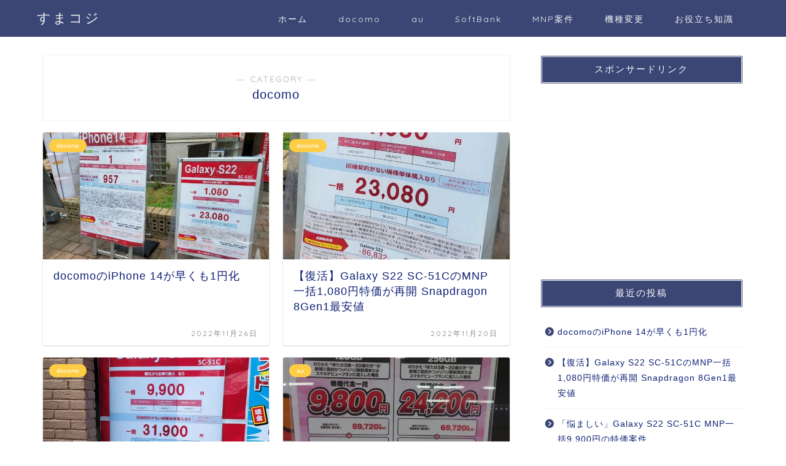

--- FILE ---
content_type: text/html; charset=UTF-8
request_url: https://smakoji.info/archives/category/docomo
body_size: 13370
content:
<!DOCTYPE html>
<html lang="ja">
<head prefix="og: http://ogp.me/ns# fb: http://ogp.me/ns/fb# article: http://ogp.me/ns/article#">
<meta charset="utf-8">
<meta http-equiv="X-UA-Compatible" content="IE=edge">
<meta name="viewport" content="width=device-width, initial-scale=1">
<!-- ここからOGP -->
<meta property="og:type" content="blog">
<meta property="og:title" content="docomo｜すまコジ">
<meta property="og:url" content="https://smakoji.info/archives/category/docomo">
<meta property="og:description" content="docomo">
<meta property="og:image" content="https://smakoji.info/wp-content/uploads/2022/11/ip141yen-768x1024.jpg">
<meta property="og:site_name" content="すまコジ">
<meta property="fb:admins" content="">
<meta name="twitter:card" content="summary">
<!-- ここまでOGP --> 

<meta name="description" itemprop="description" content="docomo" >
<link rel="shortcut icon" href="https://smakoji.info/wp-content/themes/jin/favicon.ico">
<title>docomo｜すまコジ</title>
<meta name='robots' content='max-image-preview:large' />
<link rel='dns-prefetch' href='//ajax.googleapis.com' />
<link rel='dns-prefetch' href='//cdnjs.cloudflare.com' />
<link rel='dns-prefetch' href='//use.fontawesome.com' />
<link rel='dns-prefetch' href='//s.w.org' />
<link rel="alternate" type="application/rss+xml" title="すまコジ &raquo; フィード" href="https://smakoji.info/feed" />
<link rel="alternate" type="application/rss+xml" title="すまコジ &raquo; コメントフィード" href="https://smakoji.info/comments/feed" />
<link rel="alternate" type="application/rss+xml" title="すまコジ &raquo; docomo カテゴリーのフィード" href="https://smakoji.info/archives/category/docomo/feed" />
		<script type="text/javascript">
			window._wpemojiSettings = {"baseUrl":"https:\/\/s.w.org\/images\/core\/emoji\/13.0.1\/72x72\/","ext":".png","svgUrl":"https:\/\/s.w.org\/images\/core\/emoji\/13.0.1\/svg\/","svgExt":".svg","source":{"concatemoji":"https:\/\/smakoji.info\/wp-includes\/js\/wp-emoji-release.min.js?ver=5.7.14"}};
			!function(e,a,t){var n,r,o,i=a.createElement("canvas"),p=i.getContext&&i.getContext("2d");function s(e,t){var a=String.fromCharCode;p.clearRect(0,0,i.width,i.height),p.fillText(a.apply(this,e),0,0);e=i.toDataURL();return p.clearRect(0,0,i.width,i.height),p.fillText(a.apply(this,t),0,0),e===i.toDataURL()}function c(e){var t=a.createElement("script");t.src=e,t.defer=t.type="text/javascript",a.getElementsByTagName("head")[0].appendChild(t)}for(o=Array("flag","emoji"),t.supports={everything:!0,everythingExceptFlag:!0},r=0;r<o.length;r++)t.supports[o[r]]=function(e){if(!p||!p.fillText)return!1;switch(p.textBaseline="top",p.font="600 32px Arial",e){case"flag":return s([127987,65039,8205,9895,65039],[127987,65039,8203,9895,65039])?!1:!s([55356,56826,55356,56819],[55356,56826,8203,55356,56819])&&!s([55356,57332,56128,56423,56128,56418,56128,56421,56128,56430,56128,56423,56128,56447],[55356,57332,8203,56128,56423,8203,56128,56418,8203,56128,56421,8203,56128,56430,8203,56128,56423,8203,56128,56447]);case"emoji":return!s([55357,56424,8205,55356,57212],[55357,56424,8203,55356,57212])}return!1}(o[r]),t.supports.everything=t.supports.everything&&t.supports[o[r]],"flag"!==o[r]&&(t.supports.everythingExceptFlag=t.supports.everythingExceptFlag&&t.supports[o[r]]);t.supports.everythingExceptFlag=t.supports.everythingExceptFlag&&!t.supports.flag,t.DOMReady=!1,t.readyCallback=function(){t.DOMReady=!0},t.supports.everything||(n=function(){t.readyCallback()},a.addEventListener?(a.addEventListener("DOMContentLoaded",n,!1),e.addEventListener("load",n,!1)):(e.attachEvent("onload",n),a.attachEvent("onreadystatechange",function(){"complete"===a.readyState&&t.readyCallback()})),(n=t.source||{}).concatemoji?c(n.concatemoji):n.wpemoji&&n.twemoji&&(c(n.twemoji),c(n.wpemoji)))}(window,document,window._wpemojiSettings);
		</script>
		<style type="text/css">
img.wp-smiley,
img.emoji {
	display: inline !important;
	border: none !important;
	box-shadow: none !important;
	height: 1em !important;
	width: 1em !important;
	margin: 0 .07em !important;
	vertical-align: -0.1em !important;
	background: none !important;
	padding: 0 !important;
}
</style>
	<link rel='stylesheet' id='wp-block-library-css'  href='https://smakoji.info/wp-includes/css/dist/block-library/style.min.css?ver=5.7.14' type='text/css' media='all' />
<link rel='stylesheet' id='theme-style-css'  href='https://smakoji.info/wp-content/themes/jin/style.css?ver=5.7.14' type='text/css' media='all' />
<link rel='stylesheet' id='fontawesome-style-css'  href='https://use.fontawesome.com/releases/v5.6.3/css/all.css?ver=5.7.14' type='text/css' media='all' />
<link rel='stylesheet' id='swiper-style-css'  href='https://cdnjs.cloudflare.com/ajax/libs/Swiper/4.0.7/css/swiper.min.css?ver=5.7.14' type='text/css' media='all' />
<link rel='stylesheet' id='fancybox-css'  href='https://smakoji.info/wp-content/plugins/easy-fancybox/css/jquery.fancybox.min.css?ver=1.3.24' type='text/css' media='screen' />
<link rel="https://api.w.org/" href="https://smakoji.info/wp-json/" /><link rel="alternate" type="application/json" href="https://smakoji.info/wp-json/wp/v2/categories/3" />	<style type="text/css">
		#wrapper{
							background-color: #fff;
				background-image: url();
					}
		.related-entry-headline-text span:before,
		#comment-title span:before,
		#reply-title span:before{
			background-color: #3b4675;
			border-color: #3b4675!important;
		}
		
		#breadcrumb:after,
		#page-top a{	
			background-color: #3b4675;
		}
				footer{
			background-color: #3b4675;
		}
		.footer-inner a,
		#copyright,
		#copyright-center{
			border-color: #fff!important;
			color: #fff!important;
		}
		#footer-widget-area
		{
			border-color: #fff!important;
		}
				.page-top-footer a{
			color: #3b4675!important;
		}
				#breadcrumb ul li,
		#breadcrumb ul li a{
			color: #3b4675!important;
		}
		
		body,
		a,
		a:link,
		a:visited,
		.my-profile,
		.widgettitle,
		.tabBtn-mag label{
			color: #0e2175;
		}
		a:hover{
			color: #008db7;
		}
						.widget_nav_menu ul > li > a:before,
		.widget_categories ul > li > a:before,
		.widget_pages ul > li > a:before,
		.widget_recent_entries ul > li > a:before,
		.widget_archive ul > li > a:before,
		.widget_archive form:after,
		.widget_categories form:after,
		.widget_nav_menu ul > li > ul.sub-menu > li > a:before,
		.widget_categories ul > li > .children > li > a:before,
		.widget_pages ul > li > .children > li > a:before,
		.widget_nav_menu ul > li > ul.sub-menu > li > ul.sub-menu li > a:before,
		.widget_categories ul > li > .children > li > .children li > a:before,
		.widget_pages ul > li > .children > li > .children li > a:before{
			color: #3b4675;
		}
		.widget_nav_menu ul .sub-menu .sub-menu li a:before{
			background-color: #0e2175!important;
		}
		footer .footer-widget,
		footer .footer-widget a,
		footer .footer-widget ul li,
		.footer-widget.widget_nav_menu ul > li > a:before,
		.footer-widget.widget_categories ul > li > a:before,
		.footer-widget.widget_recent_entries ul > li > a:before,
		.footer-widget.widget_pages ul > li > a:before,
		.footer-widget.widget_archive ul > li > a:before,
		footer .widget_tag_cloud .tagcloud a:before{
			color: #fff!important;
			border-color: #fff!important;
		}
		footer .footer-widget .widgettitle{
			color: #fff!important;
			border-color: #ffcd44!important;
		}
		footer .widget_nav_menu ul .children .children li a:before,
		footer .widget_categories ul .children .children li a:before,
		footer .widget_nav_menu ul .sub-menu .sub-menu li a:before{
			background-color: #fff!important;
		}
		#drawernav a:hover,
		.post-list-title,
		#prev-next p,
		#toc_container .toc_list li a{
			color: #0e2175!important;
		}
		
		#header-box{
			background-color: #3b4675;
		}
						@media (min-width: 768px) {
		#header-box .header-box10-bg:before,
		#header-box .header-box11-bg:before{
			border-radius: 2px;
		}
		}
										@media (min-width: 768px) {
			.top-image-meta{
				margin-top: calc(0px - 30px);
			}
		}
		@media (min-width: 1200px) {
			.top-image-meta{
				margin-top: calc(0px);
			}
		}
				.pickup-contents:before{
			background-color: #3b4675!important;
		}
		
		.main-image-text{
			color: #555;
		}
		.main-image-text-sub{
			color: #555;
		}
		
				@media (min-width: 481px) {
			#site-info{
				padding-top: 15px!important;
				padding-bottom: 15px!important;
			}
		}
		
		#site-info span a{
			color: #f4f4f4!important;
		}
		
				#headmenu .headsns .line a svg{
			fill: #f4f4f4!important;
		}
		#headmenu .headsns a,
		#headmenu{
			color: #f4f4f4!important;
			border-color:#f4f4f4!important;
		}
						.profile-follow .line-sns a svg{
			fill: #3b4675!important;
		}
		.profile-follow .line-sns a:hover svg{
			fill: #ffcd44!important;
		}
		.profile-follow a{
			color: #3b4675!important;
			border-color:#3b4675!important;
		}
		.profile-follow a:hover,
		#headmenu .headsns a:hover{
			color:#ffcd44!important;
			border-color:#ffcd44!important;
		}
				.search-box:hover{
			color:#ffcd44!important;
			border-color:#ffcd44!important;
		}
				#header #headmenu .headsns .line a:hover svg{
			fill:#ffcd44!important;
		}
		.cps-icon-bar,
		#navtoggle:checked + .sp-menu-open .cps-icon-bar{
			background-color: #f4f4f4;
		}
		#nav-container{
			background-color: #fff;
		}
		.menu-box .menu-item svg{
			fill:#f4f4f4;
		}
		#drawernav ul.menu-box > li > a,
		#drawernav2 ul.menu-box > li > a,
		#drawernav3 ul.menu-box > li > a,
		#drawernav4 ul.menu-box > li > a,
		#drawernav5 ul.menu-box > li > a,
		#drawernav ul.menu-box > li.menu-item-has-children:after,
		#drawernav2 ul.menu-box > li.menu-item-has-children:after,
		#drawernav3 ul.menu-box > li.menu-item-has-children:after,
		#drawernav4 ul.menu-box > li.menu-item-has-children:after,
		#drawernav5 ul.menu-box > li.menu-item-has-children:after{
			color: #f4f4f4!important;
		}
		#drawernav ul.menu-box li a,
		#drawernav2 ul.menu-box li a,
		#drawernav3 ul.menu-box li a,
		#drawernav4 ul.menu-box li a,
		#drawernav5 ul.menu-box li a{
			font-size: 14px!important;
		}
		#drawernav3 ul.menu-box > li{
			color: #0e2175!important;
		}
		#drawernav4 .menu-box > .menu-item > a:after,
		#drawernav3 .menu-box > .menu-item > a:after,
		#drawernav .menu-box > .menu-item > a:after{
			background-color: #f4f4f4!important;
		}
		#drawernav2 .menu-box > .menu-item:hover,
		#drawernav5 .menu-box > .menu-item:hover{
			border-top-color: #3b4675!important;
		}
				.cps-info-bar a{
			background-color: #ffcd44!important;
		}
				@media (min-width: 768px) {
			.post-list-mag .post-list-item:not(:nth-child(2n)){
				margin-right: 2.6%;
			}
		}
				@media (min-width: 768px) {
			#tab-1:checked ~ .tabBtn-mag li [for="tab-1"]:after,
			#tab-2:checked ~ .tabBtn-mag li [for="tab-2"]:after,
			#tab-3:checked ~ .tabBtn-mag li [for="tab-3"]:after,
			#tab-4:checked ~ .tabBtn-mag li [for="tab-4"]:after{
				border-top-color: #3b4675!important;
			}
			.tabBtn-mag label{
				border-bottom-color: #3b4675!important;
			}
		}
		#tab-1:checked ~ .tabBtn-mag li [for="tab-1"],
		#tab-2:checked ~ .tabBtn-mag li [for="tab-2"],
		#tab-3:checked ~ .tabBtn-mag li [for="tab-3"],
		#tab-4:checked ~ .tabBtn-mag li [for="tab-4"],
		#prev-next a.next:after,
		#prev-next a.prev:after,
		.more-cat-button a:hover span:before{
			background-color: #3b4675!important;
		}
		

		.swiper-slide .post-list-cat,
		.post-list-mag .post-list-cat,
		.post-list-mag3col .post-list-cat,
		.post-list-mag-sp1col .post-list-cat,
		.swiper-pagination-bullet-active,
		.pickup-cat,
		.post-list .post-list-cat,
		#breadcrumb .bcHome a:hover span:before,
		.popular-item:nth-child(1) .pop-num,
		.popular-item:nth-child(2) .pop-num,
		.popular-item:nth-child(3) .pop-num{
			background-color: #ffcd44!important;
		}
		.sidebar-btn a,
		.profile-sns-menu{
			background-color: #ffcd44!important;
		}
		.sp-sns-menu a,
		.pickup-contents-box a:hover .pickup-title{
			border-color: #3b4675!important;
			color: #3b4675!important;
		}
				.pro-line svg{
			fill: #3b4675!important;
		}
		.cps-post-cat a,
		.meta-cat,
		.popular-cat{
			background-color: #ffcd44!important;
			border-color: #ffcd44!important;
		}
		.tagicon,
		.tag-box a,
		#toc_container .toc_list > li,
		#toc_container .toc_title{
			color: #3b4675!important;
		}
		.widget_tag_cloud a::before{
			color: #0e2175!important;
		}
		.tag-box a,
		#toc_container:before{
			border-color: #3b4675!important;
		}
		.cps-post-cat a:hover{
			color: #008db7!important;
		}
		.pagination li:not([class*="current"]) a:hover,
		.widget_tag_cloud a:hover{
			background-color: #3b4675!important;
		}
		.pagination li:not([class*="current"]) a:hover{
			opacity: 0.5!important;
		}
		.pagination li.current a{
			background-color: #3b4675!important;
			border-color: #3b4675!important;
		}
		.nextpage a:hover span {
			color: #3b4675!important;
			border-color: #3b4675!important;
		}
		.cta-content:before{
			background-color: #6FBFCA!important;
		}
		.cta-text,
		.info-title{
			color: #fff!important;
		}
		#footer-widget-area.footer_style1 .widgettitle{
			border-color: #ffcd44!important;
		}
		.sidebar_style1 .widgettitle,
		.sidebar_style5 .widgettitle{
			border-color: #3b4675!important;
		}
		.sidebar_style2 .widgettitle,
		.sidebar_style4 .widgettitle,
		.sidebar_style6 .widgettitle,
		#home-bottom-widget .widgettitle,
		#home-top-widget .widgettitle,
		#post-bottom-widget .widgettitle,
		#post-top-widget .widgettitle{
			background-color: #3b4675!important;
		}
		#home-bottom-widget .widget_search .search-box input[type="submit"],
		#home-top-widget .widget_search .search-box input[type="submit"],
		#post-bottom-widget .widget_search .search-box input[type="submit"],
		#post-top-widget .widget_search .search-box input[type="submit"]{
			background-color: #ffcd44!important;
		}
		
		.tn-logo-size{
			font-size: 160%!important;
		}
		@media (min-width: 481px) {
		.tn-logo-size img{
			width: calc(160%*0.5)!important;
		}
		}
		@media (min-width: 768px) {
		.tn-logo-size img{
			width: calc(160%*2.2)!important;
		}
		}
		@media (min-width: 1200px) {
		.tn-logo-size img{
			width: 160%!important;
		}
		}
		.sp-logo-size{
			font-size: 100%!important;
		}
		.sp-logo-size img{
			width: 100%!important;
		}
				.cps-post-main ul > li:before,
		.cps-post-main ol > li:before{
			background-color: #ffcd44!important;
		}
		.profile-card .profile-title{
			background-color: #3b4675!important;
		}
		.profile-card{
			border-color: #3b4675!important;
		}
		.cps-post-main a{
			color:#0064e8;
		}
		.cps-post-main .marker{
			background: -webkit-linear-gradient( transparent 60%, #ffcedb 0% ) ;
			background: linear-gradient( transparent 60%, #ffcedb 0% ) ;
		}
		.cps-post-main .marker2{
			background: -webkit-linear-gradient( transparent 60%, #a9eaf2 0% ) ;
			background: linear-gradient( transparent 60%, #a9eaf2 0% ) ;
		}
		.cps-post-main .jic-sc{
			color:#e9546b;
		}
		
		
		.simple-box1{
			border-color:#ef9b9b!important;
		}
		.simple-box2{
			border-color:#f2bf7d!important;
		}
		.simple-box3{
			border-color:#b5e28a!important;
		}
		.simple-box4{
			border-color:#7badd8!important;
		}
		.simple-box4:before{
			background-color: #7badd8;
		}
		.simple-box5{
			border-color:#e896c7!important;
		}
		.simple-box5:before{
			background-color: #e896c7;
		}
		.simple-box6{
			background-color:#fffdef!important;
		}
		.simple-box7{
			border-color:#def1f9!important;
		}
		.simple-box7:before{
			background-color:#def1f9!important;
		}
		.simple-box8{
			border-color:#96ddc1!important;
		}
		.simple-box8:before{
			background-color:#96ddc1!important;
		}
		.simple-box9:before{
			background-color:#e1c0e8!important;
		}
				.simple-box9:after{
			border-color:#e1c0e8 #e1c0e8 #fff #fff!important;
		}
				
		.kaisetsu-box1:before,
		.kaisetsu-box1-title{
			background-color:#ffb49e!important;
		}
		.kaisetsu-box2{
			border-color:#89c2f4!important;
		}
		.kaisetsu-box2-title{
			background-color:#89c2f4!important;
		}
		.kaisetsu-box4{
			border-color:#ea91a9!important;
		}
		.kaisetsu-box4-title{
			background-color:#ea91a9!important;
		}
		.kaisetsu-box5:before{
			background-color:#57b3ba!important;
		}
		.kaisetsu-box5-title{
			background-color:#57b3ba!important;
		}
		
		.concept-box1{
			border-color:#85db8f!important;
		}
		.concept-box1:after{
			background-color:#85db8f!important;
		}
		.concept-box1:before{
			content:"ポイント"!important;
			color:#85db8f!important;
		}
		.concept-box2{
			border-color:#f7cf6a!important;
		}
		.concept-box2:after{
			background-color:#f7cf6a!important;
		}
		.concept-box2:before{
			content:"注意点"!important;
			color:#f7cf6a!important;
		}
		.concept-box3{
			border-color:#86cee8!important;
		}
		.concept-box3:after{
			background-color:#86cee8!important;
		}
		.concept-box3:before{
			content:"良い例"!important;
			color:#86cee8!important;
		}
		.concept-box4{
			border-color:#ed8989!important;
		}
		.concept-box4:after{
			background-color:#ed8989!important;
		}
		.concept-box4:before{
			content:"悪い例"!important;
			color:#ed8989!important;
		}
		.concept-box5{
			border-color:#9e9e9e!important;
		}
		.concept-box5:after{
			background-color:#9e9e9e!important;
		}
		.concept-box5:before{
			content:"参考"!important;
			color:#9e9e9e!important;
		}
		.concept-box6{
			border-color:#8eaced!important;
		}
		.concept-box6:after{
			background-color:#8eaced!important;
		}
		.concept-box6:before{
			content:"メモ"!important;
			color:#8eaced!important;
		}
		
		.innerlink-box1,
		.blog-card{
			border-color:#73bc9b!important;
		}
		.innerlink-box1-title{
			background-color:#73bc9b!important;
			border-color:#73bc9b!important;
		}
		.innerlink-box1:before,
		.blog-card-hl-box{
			background-color:#73bc9b!important;
		}
				
		.jin-ac-box01-title::after{
			color: #3b4675;
		}
		
		.color-button01 a,
		.color-button01 a:hover,
		.color-button01:before{
			background-color: #008db7!important;
		}
		.top-image-btn-color a,
		.top-image-btn-color a:hover,
		.top-image-btn-color:before{
			background-color: #ffcd44!important;
		}
		.color-button02 a,
		.color-button02 a:hover,
		.color-button02:before{
			background-color: #d9333f!important;
		}
		
		.color-button01-big a,
		.color-button01-big a:hover,
		.color-button01-big:before{
			background-color: #3296d1!important;
		}
		.color-button01-big a,
		.color-button01-big:before{
			border-radius: 5px!important;
		}
		.color-button01-big a{
			padding-top: 20px!important;
			padding-bottom: 20px!important;
		}
		
		.color-button02-big a,
		.color-button02-big a:hover,
		.color-button02-big:before{
			background-color: #83d159!important;
		}
		.color-button02-big a,
		.color-button02-big:before{
			border-radius: 5px!important;
		}
		.color-button02-big a{
			padding-top: 20px!important;
			padding-bottom: 20px!important;
		}
				.color-button01-big{
			width: 75%!important;
		}
		.color-button02-big{
			width: 75%!important;
		}
				
		
					.top-image-btn-color:before,
			.color-button01:before,
			.color-button02:before,
			.color-button01-big:before,
			.color-button02-big:before{
				bottom: -1px;
				left: -1px;
				width: 100%;
				height: 100%;
				border-radius: 6px;
				box-shadow: 0px 1px 5px 0px rgba(0, 0, 0, 0.25);
				-webkit-transition: all .4s;
				transition: all .4s;
			}
			.top-image-btn-color a:hover,
			.color-button01 a:hover,
			.color-button02 a:hover,
			.color-button01-big a:hover,
			.color-button02-big a:hover{
				-webkit-transform: translateY(2px);
				transform: translateY(2px);
				-webkit-filter: brightness(0.95);
				 filter: brightness(0.95);
			}
			.top-image-btn-color:hover:before,
			.color-button01:hover:before,
			.color-button02:hover:before,
			.color-button01-big:hover:before,
			.color-button02-big:hover:before{
				-webkit-transform: translateY(2px);
				transform: translateY(2px);
				box-shadow: none!important;
			}
				
		.h2-style01 h2,
		.h2-style02 h2:before,
		.h2-style03 h2,
		.h2-style04 h2:before,
		.h2-style05 h2,
		.h2-style07 h2:before,
		.h2-style07 h2:after,
		.h3-style03 h3:before,
		.h3-style02 h3:before,
		.h3-style05 h3:before,
		.h3-style07 h3:before,
		.h2-style08 h2:after,
		.h2-style10 h2:before,
		.h2-style10 h2:after,
		.h3-style02 h3:after,
		.h4-style02 h4:before{
			background-color: #3b4675!important;
		}
		.h3-style01 h3,
		.h3-style04 h3,
		.h3-style05 h3,
		.h3-style06 h3,
		.h4-style01 h4,
		.h2-style02 h2,
		.h2-style08 h2,
		.h2-style08 h2:before,
		.h2-style09 h2,
		.h4-style03 h4{
			border-color: #3b4675!important;
		}
		.h2-style05 h2:before{
			border-top-color: #3b4675!important;
		}
		.h2-style06 h2:before,
		.sidebar_style3 .widgettitle:after{
			background-image: linear-gradient(
				-45deg,
				transparent 25%,
				#3b4675 25%,
				#3b4675 50%,
				transparent 50%,
				transparent 75%,
				#3b4675 75%,
				#3b4675			);
		}
				.jin-h2-icons.h2-style02 h2 .jic:before,
		.jin-h2-icons.h2-style04 h2 .jic:before,
		.jin-h2-icons.h2-style06 h2 .jic:before,
		.jin-h2-icons.h2-style07 h2 .jic:before,
		.jin-h2-icons.h2-style08 h2 .jic:before,
		.jin-h2-icons.h2-style09 h2 .jic:before,
		.jin-h2-icons.h2-style10 h2 .jic:before,
		.jin-h3-icons.h3-style01 h3 .jic:before,
		.jin-h3-icons.h3-style02 h3 .jic:before,
		.jin-h3-icons.h3-style03 h3 .jic:before,
		.jin-h3-icons.h3-style04 h3 .jic:before,
		.jin-h3-icons.h3-style05 h3 .jic:before,
		.jin-h3-icons.h3-style06 h3 .jic:before,
		.jin-h3-icons.h3-style07 h3 .jic:before,
		.jin-h4-icons.h4-style01 h4 .jic:before,
		.jin-h4-icons.h4-style02 h4 .jic:before,
		.jin-h4-icons.h4-style03 h4 .jic:before,
		.jin-h4-icons.h4-style04 h4 .jic:before{
			color:#3b4675;
		}
		
		@media all and (-ms-high-contrast:none){
			*::-ms-backdrop, .color-button01:before,
			.color-button02:before,
			.color-button01-big:before,
			.color-button02-big:before{
				background-color: #595857!important;
			}
		}
		
		.jin-lp-h2 h2,
		.jin-lp-h2 h2{
			background-color: transparent!important;
			border-color: transparent!important;
			color: #0e2175!important;
		}
		.jincolumn-h3style2{
			border-color:#3b4675!important;
		}
		.jinlph2-style1 h2:first-letter{
			color:#3b4675!important;
		}
		.jinlph2-style2 h2,
		.jinlph2-style3 h2{
			border-color:#3b4675!important;
		}
		.jin-photo-title .jin-fusen1-down,
		.jin-photo-title .jin-fusen1-even,
		.jin-photo-title .jin-fusen1-up{
			border-left-color:#3b4675;
		}
		.jin-photo-title .jin-fusen2,
		.jin-photo-title .jin-fusen3{
			background-color:#3b4675;
		}
		.jin-photo-title .jin-fusen2:before,
		.jin-photo-title .jin-fusen3:before {
			border-top-color: #3b4675;
		}
		.has-huge-font-size{
			font-size:42px!important;
		}
		.has-large-font-size{
			font-size:36px!important;
		}
		.has-medium-font-size{
			font-size:20px!important;
		}
		.has-normal-font-size{
			font-size:16px!important;
		}
		.has-small-font-size{
			font-size:13px!important;
		}
		
		
	</style>
<link rel="next" href="https://smakoji.info/archives/category/docomo/page/2" />
	
<!--カエレバCSS-->
<!--アプリーチCSS-->

<!-- Global site tag (gtag.js) - Google Analytics -->
<script async src="https://www.googletagmanager.com/gtag/js?id=UA-33287705-2"></script>
<script>
  window.dataLayer = window.dataLayer || [];
  function gtag(){dataLayer.push(arguments);}
  gtag('js', new Date());

  gtag('config', 'UA-33287705-2');
</script>
</head>
<body class="archive category category-docomo category-3" id="nofont-style">
<div id="wrapper">

		
	<div id="scroll-content" class="animate">
	
		<!--ヘッダー-->

					<div id="header-box" class="tn_on header-box animate">
	<div id="header" class="header-type1 header animate">
				
		<div id="site-info" class="ef">
												<span class="tn-logo-size"><a href='https://smakoji.info/' title='すまコジ' rel='home'>すまコジ</a></span>
									</div>

				<!--グローバルナビゲーション layout3-->
		<div id="drawernav3" class="ef">
			<nav class="fixed-content ef"><ul class="menu-box"><li class="menu-item menu-item-type-custom menu-item-object-custom menu-item-home menu-item-has-children menu-item-1622"><a href="http://smakoji.info/">ホーム</a>
<ul class="sub-menu">
	<li class="menu-item menu-item-type-post_type menu-item-object-page menu-item-1623"><a href="https://smakoji.info/sitemap">SITEMAP</a></li>
	<li class="menu-item menu-item-type-post_type menu-item-object-page menu-item-1624"><a href="https://smakoji.info/about">about</a></li>
</ul>
</li>
<li class="menu-item menu-item-type-taxonomy menu-item-object-category current-menu-item menu-item-1604"><a href="https://smakoji.info/archives/category/docomo" aria-current="page">docomo</a></li>
<li class="menu-item menu-item-type-taxonomy menu-item-object-category menu-item-1603"><a href="https://smakoji.info/archives/category/au">au</a></li>
<li class="menu-item menu-item-type-taxonomy menu-item-object-category menu-item-1606"><a href="https://smakoji.info/archives/category/softbank">SoftBank</a></li>
<li class="menu-item menu-item-type-taxonomy menu-item-object-category menu-item-1605"><a href="https://smakoji.info/archives/category/mnp%e6%a1%88%e4%bb%b6">MNP案件</a></li>
<li class="menu-item menu-item-type-taxonomy menu-item-object-category menu-item-1612"><a href="https://smakoji.info/archives/category/%e6%a9%9f%e7%a8%ae%e5%a4%89%e6%9b%b4">機種変更</a></li>
<li class="menu-item menu-item-type-taxonomy menu-item-object-category menu-item-has-children menu-item-1607"><a href="https://smakoji.info/archives/category/%e3%81%8a%e5%bd%b9%e7%ab%8b%e3%81%a1%e7%9f%a5%e8%ad%98">お役立ち知識</a>
<ul class="sub-menu">
	<li class="menu-item menu-item-type-taxonomy menu-item-object-category menu-item-1613"><a href="https://smakoji.info/archives/category/%e7%b6%ad%e6%8c%81%e8%b2%bb%e8%a8%88%e7%ae%97">維持費計算</a></li>
	<li class="menu-item menu-item-type-taxonomy menu-item-object-category menu-item-1619"><a href="https://smakoji.info/archives/category/%e3%81%8a%e5%bd%b9%e7%ab%8b%e3%81%a1%e7%9f%a5%e8%ad%98/%e3%82%b9%e3%83%9e%e3%83%9b%e3%82%b0%e3%83%83%e3%82%ba">スマホグッズ</a></li>
	<li class="menu-item menu-item-type-taxonomy menu-item-object-category menu-item-1620"><a href="https://smakoji.info/archives/category/%e3%81%8a%e5%bd%b9%e7%ab%8b%e3%81%a1%e7%9f%a5%e8%ad%98/%e3%83%88%e3%83%94%e3%83%83%e3%82%af%e3%82%b9">トピックス</a></li>
	<li class="menu-item menu-item-type-taxonomy menu-item-object-category menu-item-1610"><a href="https://smakoji.info/archives/category/%e4%b9%9e%e7%9f%a5%e8%ad%98">乞知識</a></li>
</ul>
</li>
</ul></nav>		</div>
		<!--グローバルナビゲーション layout3-->
		
	
			</div>
	
		
</div>
	
			
		<!--ヘッダー-->

		<div class="clearfix"></div>

			
														
		
	<div id="contents">
		
		<!--メインコンテンツ-->
							<main id="main-contents" class="main-contents article_style1 animate" itemscope itemtype="https://schema.org/Blog">
				<section class="cps-post-box hentry">
					<header class="archive-post-header">
						<span class="archive-title-sub ef">― CATEGORY ―</span>
						<h1 class="archive-title entry-title" itemprop="headline">docomo</h1>
						<div class="cps-post-meta vcard">
							<span class="writer fn" itemprop="author" itemscope itemtype="https://schema.org/Person"><span itemprop="name">smakoji</span></span>
							<span class="cps-post-date-box" style="display: none;">
										<span class="cps-post-date"><i class="jic jin-ifont-watch" aria-hidden="true"></i>&nbsp;<time class="entry-date date published updated" datetime="2022-11-26T16:18:50+09:00">2022年11月26日</time></span>
								</span>
						</div>
					</header>
				</section>

				<section class="entry-content archive-box">
					<div class="toppost-list-box-simple">

	<div class="post-list-mag">
				<article class="post-list-item" itemscope itemtype="https://schema.org/BlogPosting">
	<a class="post-list-link" rel="bookmark" href="https://smakoji.info/archives/9491" itemprop='mainEntityOfPage'>
		<div class="post-list-inner">
			<div class="post-list-thumb" itemprop="image" itemscope itemtype="https://schema.org/ImageObject">
															<img src="https://smakoji.info/wp-content/uploads/2022/11/ip141s221-640x360.jpg" class="attachment-small_size size-small_size wp-post-image" alt="" loading="lazy" width ="368" height ="207" />						<meta itemprop="url" content="https://smakoji.info/wp-content/uploads/2022/11/ip141s221-640x360.jpg">
						<meta itemprop="width" content="640">
						<meta itemprop="height" content="360">
												</div>
			<div class="post-list-meta vcard">
								<span class="post-list-cat category-docomo" style="background-color:!important;" itemprop="keywords">docomo</span>
				
				<h2 class="post-list-title entry-title" itemprop="headline">docomoのiPhone 14が早くも1円化</h2>

									<span class="post-list-date date updated ef" itemprop="datePublished dateModified" datetime="2022-11-26" content="2022-11-26">2022年11月26日</span>
				
				<span class="writer fn" itemprop="author" itemscope itemtype="https://schema.org/Person"><span itemprop="name">smakoji</span></span>

				<div class="post-list-publisher" itemprop="publisher" itemscope itemtype="https://schema.org/Organization">
					<span itemprop="logo" itemscope itemtype="https://schema.org/ImageObject">
						<span itemprop="url"></span>
					</span>
					<span itemprop="name">すまコジ</span>
				</div>
			</div>
		</div>
	</a>
</article>				<article class="post-list-item" itemscope itemtype="https://schema.org/BlogPosting">
	<a class="post-list-link" rel="bookmark" href="https://smakoji.info/archives/9488" itemprop='mainEntityOfPage'>
		<div class="post-list-inner">
			<div class="post-list-thumb" itemprop="image" itemscope itemtype="https://schema.org/ImageObject">
															<img src="https://smakoji.info/wp-content/uploads/2022/11/S221080-640x360.jpg" class="attachment-small_size size-small_size wp-post-image" alt="" loading="lazy" width ="368" height ="207" />						<meta itemprop="url" content="https://smakoji.info/wp-content/uploads/2022/11/S221080-640x360.jpg">
						<meta itemprop="width" content="640">
						<meta itemprop="height" content="360">
												</div>
			<div class="post-list-meta vcard">
								<span class="post-list-cat category-docomo" style="background-color:!important;" itemprop="keywords">docomo</span>
				
				<h2 class="post-list-title entry-title" itemprop="headline">【復活】Galaxy S22 SC-51CのMNP一括1,080円特価が再開 Snapdragon 8Gen1最安値</h2>

									<span class="post-list-date date updated ef" itemprop="datePublished dateModified" datetime="2022-11-20" content="2022-11-20">2022年11月20日</span>
				
				<span class="writer fn" itemprop="author" itemscope itemtype="https://schema.org/Person"><span itemprop="name">smakoji</span></span>

				<div class="post-list-publisher" itemprop="publisher" itemscope itemtype="https://schema.org/Organization">
					<span itemprop="logo" itemscope itemtype="https://schema.org/ImageObject">
						<span itemprop="url"></span>
					</span>
					<span itemprop="name">すまコジ</span>
				</div>
			</div>
		</div>
	</a>
</article>				<article class="post-list-item" itemscope itemtype="https://schema.org/BlogPosting">
	<a class="post-list-link" rel="bookmark" href="https://smakoji.info/archives/9484" itemprop='mainEntityOfPage'>
		<div class="post-list-inner">
			<div class="post-list-thumb" itemprop="image" itemscope itemtype="https://schema.org/ImageObject">
															<img src="https://smakoji.info/wp-content/uploads/2022/11/S229900-640x360.jpg" class="attachment-small_size size-small_size wp-post-image" alt="" loading="lazy" width ="368" height ="207" />						<meta itemprop="url" content="https://smakoji.info/wp-content/uploads/2022/11/S229900-640x360.jpg">
						<meta itemprop="width" content="640">
						<meta itemprop="height" content="360">
												</div>
			<div class="post-list-meta vcard">
								<span class="post-list-cat category-docomo" style="background-color:!important;" itemprop="keywords">docomo</span>
				
				<h2 class="post-list-title entry-title" itemprop="headline">「悩ましい」Galaxy S22 SC-51C MNP一括9,900円の特価案件</h2>

									<span class="post-list-date date updated ef" itemprop="datePublished dateModified" datetime="2022-11-13" content="2022-11-13">2022年11月13日</span>
				
				<span class="writer fn" itemprop="author" itemscope itemtype="https://schema.org/Person"><span itemprop="name">smakoji</span></span>

				<div class="post-list-publisher" itemprop="publisher" itemscope itemtype="https://schema.org/Organization">
					<span itemprop="logo" itemscope itemtype="https://schema.org/ImageObject">
						<span itemprop="url"></span>
					</span>
					<span itemprop="name">すまコジ</span>
				</div>
			</div>
		</div>
	</a>
</article>				<article class="post-list-item" itemscope itemtype="https://schema.org/BlogPosting">
	<a class="post-list-link" rel="bookmark" href="https://smakoji.info/archives/9061" itemprop='mainEntityOfPage'>
		<div class="post-list-inner">
			<div class="post-list-thumb" itemprop="image" itemscope itemtype="https://schema.org/ImageObject">
															<img src="https://smakoji.info/wp-content/uploads/2022/03/DSC_0160_smakoji-640x360.jpg" class="attachment-small_size size-small_size wp-post-image" alt="" loading="lazy" width ="368" height ="207" />						<meta itemprop="url" content="https://smakoji.info/wp-content/uploads/2022/03/DSC_0160_smakoji-640x360.jpg">
						<meta itemprop="width" content="640">
						<meta itemprop="height" content="360">
												</div>
			<div class="post-list-meta vcard">
								<span class="post-list-cat category-au" style="background-color:!important;" itemprop="keywords">au</span>
				
				<h2 class="post-list-title entry-title" itemprop="headline">iPhone 13 miniが一括9,800円/iPhone 12が一括10円の年度末特価【docomo/au/SoftBank】</h2>

									<span class="post-list-date date updated ef" itemprop="datePublished dateModified" datetime="2022-03-12" content="2022-03-12">2022年3月12日</span>
				
				<span class="writer fn" itemprop="author" itemscope itemtype="https://schema.org/Person"><span itemprop="name">smakoji</span></span>

				<div class="post-list-publisher" itemprop="publisher" itemscope itemtype="https://schema.org/Organization">
					<span itemprop="logo" itemscope itemtype="https://schema.org/ImageObject">
						<span itemprop="url"></span>
					</span>
					<span itemprop="name">すまコジ</span>
				</div>
			</div>
		</div>
	</a>
</article>				<article class="post-list-item" itemscope itemtype="https://schema.org/BlogPosting">
	<a class="post-list-link" rel="bookmark" href="https://smakoji.info/archives/9037" itemprop='mainEntityOfPage'>
		<div class="post-list-inner">
			<div class="post-list-thumb" itemprop="image" itemscope itemtype="https://schema.org/ImageObject">
															<img src="https://smakoji.info/wp-content/uploads/2022/02/DSC_0158_smakoji-640x360.jpg" class="attachment-small_size size-small_size wp-post-image" alt="" loading="lazy" width ="368" height ="207" />						<meta itemprop="url" content="https://smakoji.info/wp-content/uploads/2022/02/DSC_0158_smakoji-640x360.jpg">
						<meta itemprop="width" content="640">
						<meta itemprop="height" content="360">
												</div>
			<div class="post-list-meta vcard">
								<span class="post-list-cat category-docomo" style="background-color:!important;" itemprop="keywords">docomo</span>
				
				<h2 class="post-list-title entry-title" itemprop="headline">【ヤバい】ドコモ、iPhone 12 実質23円+3万円分のキャッシュバック 「いつでもカエドキプログラム」で</h2>

									<span class="post-list-date date updated ef" itemprop="datePublished dateModified" datetime="2022-02-20" content="2022-02-20">2022年2月20日</span>
				
				<span class="writer fn" itemprop="author" itemscope itemtype="https://schema.org/Person"><span itemprop="name">smakoji</span></span>

				<div class="post-list-publisher" itemprop="publisher" itemscope itemtype="https://schema.org/Organization">
					<span itemprop="logo" itemscope itemtype="https://schema.org/ImageObject">
						<span itemprop="url"></span>
					</span>
					<span itemprop="name">すまコジ</span>
				</div>
			</div>
		</div>
	</a>
</article>				<article class="post-list-item" itemscope itemtype="https://schema.org/BlogPosting">
	<a class="post-list-link" rel="bookmark" href="https://smakoji.info/archives/8965" itemprop='mainEntityOfPage'>
		<div class="post-list-inner">
			<div class="post-list-thumb" itemprop="image" itemscope itemtype="https://schema.org/ImageObject">
															<img src="https://smakoji.info/wp-content/uploads/2021/12/13mini23yen-528x360.jpg" class="attachment-small_size size-small_size wp-post-image" alt="" loading="lazy" width ="368" height ="207" />						<meta itemprop="url" content="https://smakoji.info/wp-content/uploads/2021/12/13mini23yen-528x360.jpg">
						<meta itemprop="width" content="640">
						<meta itemprop="height" content="360">
												</div>
			<div class="post-list-meta vcard">
								<span class="post-list-cat category-docomo" style="background-color:!important;" itemprop="keywords">docomo</span>
				
				<h2 class="post-list-title entry-title" itemprop="headline">【docomo】iPhone 「13」 miniも2年間実質23円に MNP投げ売りが最新機種にまで波及</h2>

									<span class="post-list-date date updated ef" itemprop="datePublished dateModified" datetime="2022-01-20" content="2022-01-20">2022年1月20日</span>
				
				<span class="writer fn" itemprop="author" itemscope itemtype="https://schema.org/Person"><span itemprop="name">smakoji</span></span>

				<div class="post-list-publisher" itemprop="publisher" itemscope itemtype="https://schema.org/Organization">
					<span itemprop="logo" itemscope itemtype="https://schema.org/ImageObject">
						<span itemprop="url"></span>
					</span>
					<span itemprop="name">すまコジ</span>
				</div>
			</div>
		</div>
	</a>
</article>				<article class="post-list-item" itemscope itemtype="https://schema.org/BlogPosting">
	<a class="post-list-link" rel="bookmark" href="https://smakoji.info/archives/8960" itemprop='mainEntityOfPage'>
		<div class="post-list-inner">
			<div class="post-list-thumb" itemprop="image" itemscope itemtype="https://schema.org/ImageObject">
															<img src="https://smakoji.info/wp-content/uploads/2021/12/12mini10000-640x360.jpg" class="attachment-small_size size-small_size wp-post-image" alt="" loading="lazy" width ="368" height ="207" />						<meta itemprop="url" content="https://smakoji.info/wp-content/uploads/2021/12/12mini10000-640x360.jpg">
						<meta itemprop="width" content="640">
						<meta itemprop="height" content="360">
												</div>
			<div class="post-list-meta vcard">
								<span class="post-list-cat category-docomo" style="background-color:!important;" itemprop="keywords">docomo</span>
				
				<h2 class="post-list-title entry-title" itemprop="headline">docomoのiPhone 12 mini、実質23円の安さに加えて1万ポイント還元の投げ売り</h2>

									<span class="post-list-date date updated ef" itemprop="datePublished dateModified" datetime="2021-12-18" content="2021-12-18">2021年12月18日</span>
				
				<span class="writer fn" itemprop="author" itemscope itemtype="https://schema.org/Person"><span itemprop="name">smakoji</span></span>

				<div class="post-list-publisher" itemprop="publisher" itemscope itemtype="https://schema.org/Organization">
					<span itemprop="logo" itemscope itemtype="https://schema.org/ImageObject">
						<span itemprop="url"></span>
					</span>
					<span itemprop="name">すまコジ</span>
				</div>
			</div>
		</div>
	</a>
</article>				<article class="post-list-item" itemscope itemtype="https://schema.org/BlogPosting">
	<a class="post-list-link" rel="bookmark" href="https://smakoji.info/archives/8943" itemprop='mainEntityOfPage'>
		<div class="post-list-inner">
			<div class="post-list-thumb" itemprop="image" itemscope itemtype="https://schema.org/ImageObject">
															<img src="https://smakoji.info/wp-content/uploads/2021/12/sense5g-518x360.png" class="attachment-small_size size-small_size wp-post-image" alt="" loading="lazy" width ="368" height ="207" />						<meta itemprop="url" content="https://smakoji.info/wp-content/uploads/2021/12/sense5g-518x360.png">
						<meta itemprop="width" content="640">
						<meta itemprop="height" content="360">
												</div>
			<div class="post-list-meta vcard">
								<span class="post-list-cat category-docomo" style="background-color:!important;" itemprop="keywords">docomo</span>
				
				<h2 class="post-list-title entry-title" itemprop="headline">docomo投げ売りスマホを追加 機種変更、だけでなく白ロム購入でも1.7万円でAQUOS sense5Gが買える</h2>

									<span class="post-list-date date updated ef" itemprop="datePublished dateModified" datetime="2021-12-09" content="2021-12-09">2021年12月9日</span>
				
				<span class="writer fn" itemprop="author" itemscope itemtype="https://schema.org/Person"><span itemprop="name">smakoji</span></span>

				<div class="post-list-publisher" itemprop="publisher" itemscope itemtype="https://schema.org/Organization">
					<span itemprop="logo" itemscope itemtype="https://schema.org/ImageObject">
						<span itemprop="url"></span>
					</span>
					<span itemprop="name">すまコジ</span>
				</div>
			</div>
		</div>
	</a>
</article>				<article class="post-list-item" itemscope itemtype="https://schema.org/BlogPosting">
	<a class="post-list-link" rel="bookmark" href="https://smakoji.info/archives/8918" itemprop='mainEntityOfPage'>
		<div class="post-list-inner">
			<div class="post-list-thumb" itemprop="image" itemscope itemtype="https://schema.org/ImageObject">
															<img src="https://smakoji.info/wp-content/uploads/2021/11/12mini23-640x360.jpg" class="attachment-small_size size-small_size wp-post-image" alt="" loading="lazy" width ="368" height ="207" />						<meta itemprop="url" content="https://smakoji.info/wp-content/uploads/2021/11/12mini23-640x360.jpg">
						<meta itemprop="width" content="640">
						<meta itemprop="height" content="360">
												</div>
			<div class="post-list-meta vcard">
								<span class="post-list-cat category-au" style="background-color:!important;" itemprop="keywords">au</span>
				
				<h2 class="post-list-title entry-title" itemprop="headline">iPhone 12 mini、『実質1円』の契約はMNP一括2.7万円購入よりもお得な案件になる可能性</h2>

									<span class="post-list-date date updated ef" itemprop="datePublished dateModified" datetime="2021-12-04" content="2021-12-04">2021年12月4日</span>
				
				<span class="writer fn" itemprop="author" itemscope itemtype="https://schema.org/Person"><span itemprop="name">smakoji</span></span>

				<div class="post-list-publisher" itemprop="publisher" itemscope itemtype="https://schema.org/Organization">
					<span itemprop="logo" itemscope itemtype="https://schema.org/ImageObject">
						<span itemprop="url"></span>
					</span>
					<span itemprop="name">すまコジ</span>
				</div>
			</div>
		</div>
	</a>
</article>				<article class="post-list-item" itemscope itemtype="https://schema.org/BlogPosting">
	<a class="post-list-link" rel="bookmark" href="https://smakoji.info/archives/8913" itemprop='mainEntityOfPage'>
		<div class="post-list-inner">
			<div class="post-list-thumb" itemprop="image" itemscope itemtype="https://schema.org/ImageObject">
															<img src="https://smakoji.info/wp-content/uploads/2021/11/se128gbmnpsmakoji-640x360.jpg" class="attachment-small_size size-small_size wp-post-image" alt="" loading="lazy" width ="368" height ="207" />						<meta itemprop="url" content="https://smakoji.info/wp-content/uploads/2021/11/se128gbmnpsmakoji-640x360.jpg">
						<meta itemprop="width" content="640">
						<meta itemprop="height" content="360">
												</div>
			<div class="post-list-meta vcard">
								<span class="post-list-cat category-au" style="background-color:!important;" itemprop="keywords">au</span>
				
				<h2 class="post-list-title entry-title" itemprop="headline">iPhone SE MNP一括1円案件、128GBも対象に</h2>

									<span class="post-list-date date updated ef" itemprop="datePublished dateModified" datetime="2021-11-07" content="2021-11-07">2021年11月7日</span>
				
				<span class="writer fn" itemprop="author" itemscope itemtype="https://schema.org/Person"><span itemprop="name">smakoji</span></span>

				<div class="post-list-publisher" itemprop="publisher" itemscope itemtype="https://schema.org/Organization">
					<span itemprop="logo" itemscope itemtype="https://schema.org/ImageObject">
						<span itemprop="url"></span>
					</span>
					<span itemprop="name">すまコジ</span>
				</div>
			</div>
		</div>
	</a>
</article>		
		<section class="pager-top">
			<ul class="pagination ef" role="menubar" aria-label="Pagination"><li class="current"><a><span>1</span></a></li><li><a href="https://smakoji.info/archives/category/docomo/page/2" class="inactive" ><span>2</span></a></li><li><a href="https://smakoji.info/archives/category/docomo/page/3" class="inactive" ><span>3</span></a></li><li><a href="https://smakoji.info/archives/category/docomo/page/4" class="inactive" ><span>4</span></a></li><li><a href="https://smakoji.info/archives/category/docomo/page/5" class="inactive" ><span>5</span></a></li><li class="spancount"><span>...</span></li><li class="last"><a href="https://smakoji.info/archives/category/docomo/page/36"><span>36</span></a></li></ul>		</section>
	</div>
</div>				</section>
				
															</main>
				<!--サイドバー-->
<div id="sidebar" class="sideber sidebar_style4 animate" role="complementary" itemscope itemtype="https://schema.org/WPSideBar">
		
	<div id="text-5" class="widget widget_text"><div class="widgettitle ef">スポンサードリンク</div>			<div class="textwidget"><script async src="//pagead2.googlesyndication.com/pagead/js/adsbygoogle.js"></script>
<!-- すまこじ中 -->
<ins class="adsbygoogle"
     style="display:inline-block;width:300px;height:250px"
     data-ad-client="ca-pub-7487214474172154"
     data-ad-slot="4944261615"></ins>
<script>
(adsbygoogle = window.adsbygoogle || []).push({});
</script></div>
		</div>
		<div id="recent-posts-3" class="widget widget_recent_entries">
		<div class="widgettitle ef">最近の投稿</div>
		<ul>
											<li>
					<a href="https://smakoji.info/archives/9491">docomoのiPhone 14が早くも1円化</a>
									</li>
											<li>
					<a href="https://smakoji.info/archives/9488">【復活】Galaxy S22 SC-51CのMNP一括1,080円特価が再開 Snapdragon 8Gen1最安値</a>
									</li>
											<li>
					<a href="https://smakoji.info/archives/9484">「悩ましい」Galaxy S22 SC-51C MNP一括9,900円の特価案件</a>
									</li>
											<li>
					<a href="https://smakoji.info/archives/9479">iPhone 14 Proの買取価格が定価超え 買って売るだけで1台でも数万円の「転売益」が出てしまう</a>
									</li>
											<li>
					<a href="https://smakoji.info/archives/9452">【物価高の中での優等生】バルミューダフォン 一括1円、新古品でも3.5万円のコスパスマホ化</a>
									</li>
					</ul>

		</div><div id="text-7" class="widget widget_text">			<div class="textwidget"><p class="has-small-font-size">表示価格は特に断りがない限り税込です</p>
</div>
		</div><div id="text-6" class="widget widget_text"><div class="widgettitle ef">オススメ節約術</div>			<div class="textwidget"><p>docomoのスマホ料金を安くする方法 【dカード GOLD活用編】</p>
</div>
		</div><div id="nav_menu-3" class="widget widget_nav_menu"><div class="menu-%e6%a8%aa-container"><ul id="menu-%e6%a8%aa" class="menu"><li class="menu-item menu-item-type-post_type menu-item-object-sale menu-item-5710"><a href="https://smakoji.info/archives/sale/docomo-osusume-sumaho">docomoスマホ、オススメランキング 【2021年対応】</a></li>
<li class="menu-item menu-item-type-post_type menu-item-object-sale menu-item-5709"><a href="https://smakoji.info/archives/sale/au-osusume-sumaho">auスマホ、オススメランキング 【2020年販売モデル＆機種変更お得機種対応】</a></li>
<li class="menu-item menu-item-type-post_type menu-item-object-sale menu-item-5077"><a href="https://smakoji.info/archives/sale/docomo-onlineshop">docomoのスマホはドコモオンラインショップで機種変更すべき　そのメリットを解説</a></li>
<li class="menu-item menu-item-type-post_type menu-item-object-sale menu-item-5614"><a href="https://smakoji.info/archives/sale/au-onlineshop">auオンラインショップのメリット 機種変更なら頭金0円で一番オススメなショップ</a></li>
<li class="menu-item menu-item-type-post_type menu-item-object-sale menu-item-4885"><a href="https://smakoji.info/archives/sale/0yen-smaho">docomo/au/SoftBank、機種変更0円～で契約できるオススメスマホ</a></li>
<li class="menu-item menu-item-type-post_type menu-item-object-sale menu-item-5647"><a href="https://smakoji.info/archives/sale/f-04k-review">arrows Be F-04Kはdocomo with最強のコスパ 価格も維持費も安くオススメの契約【レビュー】</a></li>
<li class="menu-item menu-item-type-post_type menu-item-object-sale menu-item-4966"><a href="https://smakoji.info/archives/sale/mineo-howto">mineoのお得な契約方法、開通日の調整、支払いなどの申し込み方法まとめ</a></li>
<li class="menu-item menu-item-type-post_type menu-item-object-sale menu-item-4977"><a href="https://smakoji.info/archives/sale/long">長期ユーザーの優遇やキャンペーン比較【docomo/au/Softbank/Y!mobile】</a></li>
<li class="menu-item menu-item-type-post_type menu-item-object-sale menu-item-5967"><a href="https://smakoji.info/archives/sale/women-smaho">20代,30代女性向けのdocomoスマホ 性能/自撮りカメラ/価格からオススメできるiPhone/Xperia</a></li>
</ul></div></div><div id="categories-3" class="widget widget_categories"><div class="widgettitle ef">カテゴリー</div>
			<ul>
					<li class="cat-item cat-item-6"><a href="https://smakoji.info/archives/category/au">au</a>
</li>
	<li class="cat-item cat-item-3 current-cat"><a aria-current="page" href="https://smakoji.info/archives/category/docomo">docomo</a>
</li>
	<li class="cat-item cat-item-7"><a href="https://smakoji.info/archives/category/mnp%e6%a1%88%e4%bb%b6">MNP案件</a>
</li>
	<li class="cat-item cat-item-33"><a href="https://smakoji.info/archives/category/mvno">MVNO</a>
</li>
	<li class="cat-item cat-item-9"><a href="https://smakoji.info/archives/category/softbank">SoftBank</a>
</li>
	<li class="cat-item cat-item-27"><a href="https://smakoji.info/archives/category/ymobile">Ymobile</a>
</li>
	<li class="cat-item cat-item-14"><a href="https://smakoji.info/archives/category/%e3%81%8a%e5%bd%b9%e7%ab%8b%e3%81%a1%e7%9f%a5%e8%ad%98">お役立ち知識</a>
</li>
	<li class="cat-item cat-item-19"><a href="https://smakoji.info/archives/category/%e3%81%8a%e5%bd%b9%e7%ab%8b%e3%81%a1%e7%9f%a5%e8%ad%98/%e3%82%b9%e3%83%9e%e3%83%9b%e3%82%b0%e3%83%83%e3%82%ba">スマホグッズ</a>
</li>
	<li class="cat-item cat-item-51"><a href="https://smakoji.info/archives/category/%e3%82%b9%e3%83%9e%e3%83%9b%e3%82%bb%e3%83%bc%e3%83%ab%e6%83%85%e5%a0%b1">スマホセール情報</a>
</li>
	<li class="cat-item cat-item-18"><a href="https://smakoji.info/archives/category/%e3%81%8a%e5%bd%b9%e7%ab%8b%e3%81%a1%e7%9f%a5%e8%ad%98/%e3%83%88%e3%83%94%e3%83%83%e3%82%af%e3%82%b9">トピックス</a>
</li>
	<li class="cat-item cat-item-49"><a href="https://smakoji.info/archives/category/%e3%83%9d%e3%82%a4%e6%b4%bb">ポイ活</a>
</li>
	<li class="cat-item cat-item-48"><a href="https://smakoji.info/archives/category/%e3%83%ac%e3%83%93%e3%83%a5%e3%83%bc%e3%83%bb%e6%af%94%e8%bc%83%e3%83%bb%e5%8f%a3%e3%82%b3%e3%83%9f%e8%a9%95%e4%be%a1">レビュー・比較・口コミ評価</a>
</li>
	<li class="cat-item cat-item-10"><a href="https://smakoji.info/archives/category/%e4%b9%9e%e7%9f%a5%e8%ad%98">乞知識</a>
</li>
	<li class="cat-item cat-item-44"><a href="https://smakoji.info/archives/category/%e4%bb%ae%e6%83%b3%e9%80%9a%e8%b2%a8%e3%83%bb%e6%9a%97%e5%8f%b7%e9%80%9a%e8%b2%a8">仮想通貨・暗号通貨</a>
</li>
	<li class="cat-item cat-item-1"><a href="https://smakoji.info/archives/category/%e6%9c%aa%e5%88%86%e9%a1%9e">未分類</a>
</li>
	<li class="cat-item cat-item-50"><a href="https://smakoji.info/archives/category/%e6%a5%bd%e5%a4%a9%e3%83%a2%e3%83%90%e3%82%a4%e3%83%ab">楽天モバイル</a>
</li>
	<li class="cat-item cat-item-8"><a href="https://smakoji.info/archives/category/%e6%a9%9f%e7%a8%ae%e5%a4%89%e6%9b%b4">機種変更</a>
</li>
	<li class="cat-item cat-item-4"><a href="https://smakoji.info/archives/category/%e7%b6%ad%e6%8c%81%e8%b2%bb%e8%a8%88%e7%ae%97">維持費計算</a>
</li>
			</ul>

			</div>	
			</div>
	</div>
<div class="clearfix"></div>
	<!--フッター-->
				<!-- breadcrumb -->
<div id="breadcrumb" class="footer_type1">
	<ul itemscope itemtype="https://schema.org/BreadcrumbList">
		
		<div class="page-top-footer"><a class="totop"><i class="jic jin-ifont-arrowtop"></i></a></div>
		
		<li itemprop="itemListElement" itemscope itemtype="https://schema.org/ListItem">
			<a href="https://smakoji.info/" itemid="https://smakoji.info/" itemscope itemtype="https://schema.org/Thing" itemprop="item">
				<i class="jic jin-ifont-home space-i" aria-hidden="true"></i><span itemprop="name">HOME</span>
			</a>
			<meta itemprop="position" content="1">
		</li>
		
		<li itemprop="itemListElement" itemscope itemtype="https://schema.org/ListItem"><i class="jic jin-ifont-arrow space" aria-hidden="true"></i><a href="https://smakoji.info/archives/category/docomo" itemid="https://smakoji.info/archives/category/docomo" itemscope itemtype="https://schema.org/Thing" itemprop="item"><span itemprop="name">docomo</span></a><meta itemprop="position" content="2"></li>		
			</ul>
</div>
<!--breadcrumb-->				<footer role="contentinfo" itemscope itemtype="https://schema.org/WPFooter">
	
		<!--ここからフッターウィジェット-->
		
				
				
		
		<div class="clearfix"></div>
		
		<!--ここまでフッターウィジェット-->
	
					<div id="footer-box">
				<div class="footer-inner">
					<span id="copyright-center" itemprop="copyrightHolder"><i class="jic jin-ifont-copyright" aria-hidden="true"></i>2012–2026&nbsp;&nbsp;すまコジ</span>
				</div>
			</div>
				<div class="clearfix"></div>
	</footer>
	
	
	
		
	</div><!--scroll-content-->

			
</div><!--wrapper-->

<script type='text/javascript' src='https://ajax.googleapis.com/ajax/libs/jquery/1.12.4/jquery.min.js?ver=5.7.14' id='jquery-js'></script>
<script type='text/javascript' src='https://smakoji.info/wp-content/themes/jin/js/common.js?ver=5.7.14' id='cps-common-js'></script>
<script type='text/javascript' src='https://smakoji.info/wp-content/themes/jin/js/jin_h_icons.js?ver=5.7.14' id='jin-h-icons-js'></script>
<script type='text/javascript' src='https://cdnjs.cloudflare.com/ajax/libs/Swiper/4.0.7/js/swiper.min.js?ver=5.7.14' id='cps-swiper-js'></script>
<script type='text/javascript' src='https://use.fontawesome.com/releases/v5.6.3/js/all.js?ver=5.7.14' id='fontowesome5-js'></script>
<script type='text/javascript' src='https://smakoji.info/wp-content/plugins/easy-fancybox/js/jquery.fancybox.min.js?ver=1.3.24' id='jquery-fancybox-js'></script>
<script type='text/javascript' id='jquery-fancybox-js-after'>
var fb_timeout, fb_opts={'overlayShow':true,'hideOnOverlayClick':true,'showCloseButton':true,'margin':20,'centerOnScroll':false,'enableEscapeButton':true,'autoScale':true };
if(typeof easy_fancybox_handler==='undefined'){
var easy_fancybox_handler=function(){
jQuery('.nofancybox,a.wp-block-file__button,a.pin-it-button,a[href*="pinterest.com/pin/create"],a[href*="facebook.com/share"],a[href*="twitter.com/share"]').addClass('nolightbox');
/* IMG */
var fb_IMG_select='a[href*=".jpg"]:not(.nolightbox,li.nolightbox>a),area[href*=".jpg"]:not(.nolightbox),a[href*=".jpeg"]:not(.nolightbox,li.nolightbox>a),area[href*=".jpeg"]:not(.nolightbox),a[href*=".png"]:not(.nolightbox,li.nolightbox>a),area[href*=".png"]:not(.nolightbox),a[href*=".webp"]:not(.nolightbox,li.nolightbox>a),area[href*=".webp"]:not(.nolightbox)';
jQuery(fb_IMG_select).addClass('fancybox image');
var fb_IMG_sections=jQuery('.gallery,.wp-block-gallery,.tiled-gallery,.wp-block-jetpack-tiled-gallery');
fb_IMG_sections.each(function(){jQuery(this).find(fb_IMG_select).attr('rel','gallery-'+fb_IMG_sections.index(this));});
jQuery('a.fancybox,area.fancybox,li.fancybox a').each(function(){jQuery(this).fancybox(jQuery.extend({},fb_opts,{'transitionIn':'elastic','easingIn':'easeOutBack','transitionOut':'elastic','easingOut':'easeInBack','opacity':false,'hideOnContentClick':false,'titleShow':true,'titlePosition':'over','titleFromAlt':true,'showNavArrows':true,'enableKeyboardNav':true,'cyclic':false}))});};
jQuery('a.fancybox-close').on('click',function(e){e.preventDefault();jQuery.fancybox.close()});
};
var easy_fancybox_auto=function(){setTimeout(function(){jQuery('#fancybox-auto').trigger('click')},1000);};
jQuery(easy_fancybox_handler);jQuery(document).on('post-load',easy_fancybox_handler);
jQuery(easy_fancybox_auto);
</script>
<script type='text/javascript' src='https://smakoji.info/wp-content/plugins/easy-fancybox/js/jquery.easing.min.js?ver=1.4.1' id='jquery-easing-js'></script>
<script type='text/javascript' src='https://smakoji.info/wp-content/plugins/easy-fancybox/js/jquery.mousewheel.min.js?ver=3.1.13' id='jquery-mousewheel-js'></script>
<script type='text/javascript' src='https://smakoji.info/wp-includes/js/wp-embed.min.js?ver=5.7.14' id='wp-embed-js'></script>

<script>
	var mySwiper = new Swiper ('.swiper-container', {
		// Optional parameters
		loop: true,
		slidesPerView: 5,
		spaceBetween: 15,
		autoplay: {
			delay: 2700,
		},
		// If we need pagination
		pagination: {
			el: '.swiper-pagination',
		},

		// Navigation arrows
		navigation: {
			nextEl: '.swiper-button-next',
			prevEl: '.swiper-button-prev',
		},

		// And if we need scrollbar
		scrollbar: {
			el: '.swiper-scrollbar',
		},
		breakpoints: {
              1024: {
				slidesPerView: 4,
				spaceBetween: 15,
			},
              767: {
				slidesPerView: 2,
				spaceBetween: 10,
				centeredSlides : true,
				autoplay: {
					delay: 4200,
				},
			}
        }
	});
	
	var mySwiper2 = new Swiper ('.swiper-container2', {
	// Optional parameters
		loop: true,
		slidesPerView: 3,
		spaceBetween: 17,
		centeredSlides : true,
		autoplay: {
			delay: 4000,
		},

		// If we need pagination
		pagination: {
			el: '.swiper-pagination',
		},

		// Navigation arrows
		navigation: {
			nextEl: '.swiper-button-next',
			prevEl: '.swiper-button-prev',
		},

		// And if we need scrollbar
		scrollbar: {
			el: '.swiper-scrollbar',
		},

		breakpoints: {
			767: {
				slidesPerView: 2,
				spaceBetween: 10,
				centeredSlides : true,
				autoplay: {
					delay: 4200,
				},
			}
		}
	});

</script>
<div id="page-top">
	<a class="totop"><i class="jic jin-ifont-arrowtop"></i></a>
</div>

</body>
</html>
<link href="https://fonts.googleapis.com/css?family=Quicksand" rel="stylesheet">


--- FILE ---
content_type: text/html; charset=utf-8
request_url: https://www.google.com/recaptcha/api2/aframe
body_size: 269
content:
<!DOCTYPE HTML><html><head><meta http-equiv="content-type" content="text/html; charset=UTF-8"></head><body><script nonce="zo1RXSOBce7PQY6w5QNqug">/** Anti-fraud and anti-abuse applications only. See google.com/recaptcha */ try{var clients={'sodar':'https://pagead2.googlesyndication.com/pagead/sodar?'};window.addEventListener("message",function(a){try{if(a.source===window.parent){var b=JSON.parse(a.data);var c=clients[b['id']];if(c){var d=document.createElement('img');d.src=c+b['params']+'&rc='+(localStorage.getItem("rc::a")?sessionStorage.getItem("rc::b"):"");window.document.body.appendChild(d);sessionStorage.setItem("rc::e",parseInt(sessionStorage.getItem("rc::e")||0)+1);localStorage.setItem("rc::h",'1769324361945');}}}catch(b){}});window.parent.postMessage("_grecaptcha_ready", "*");}catch(b){}</script></body></html>